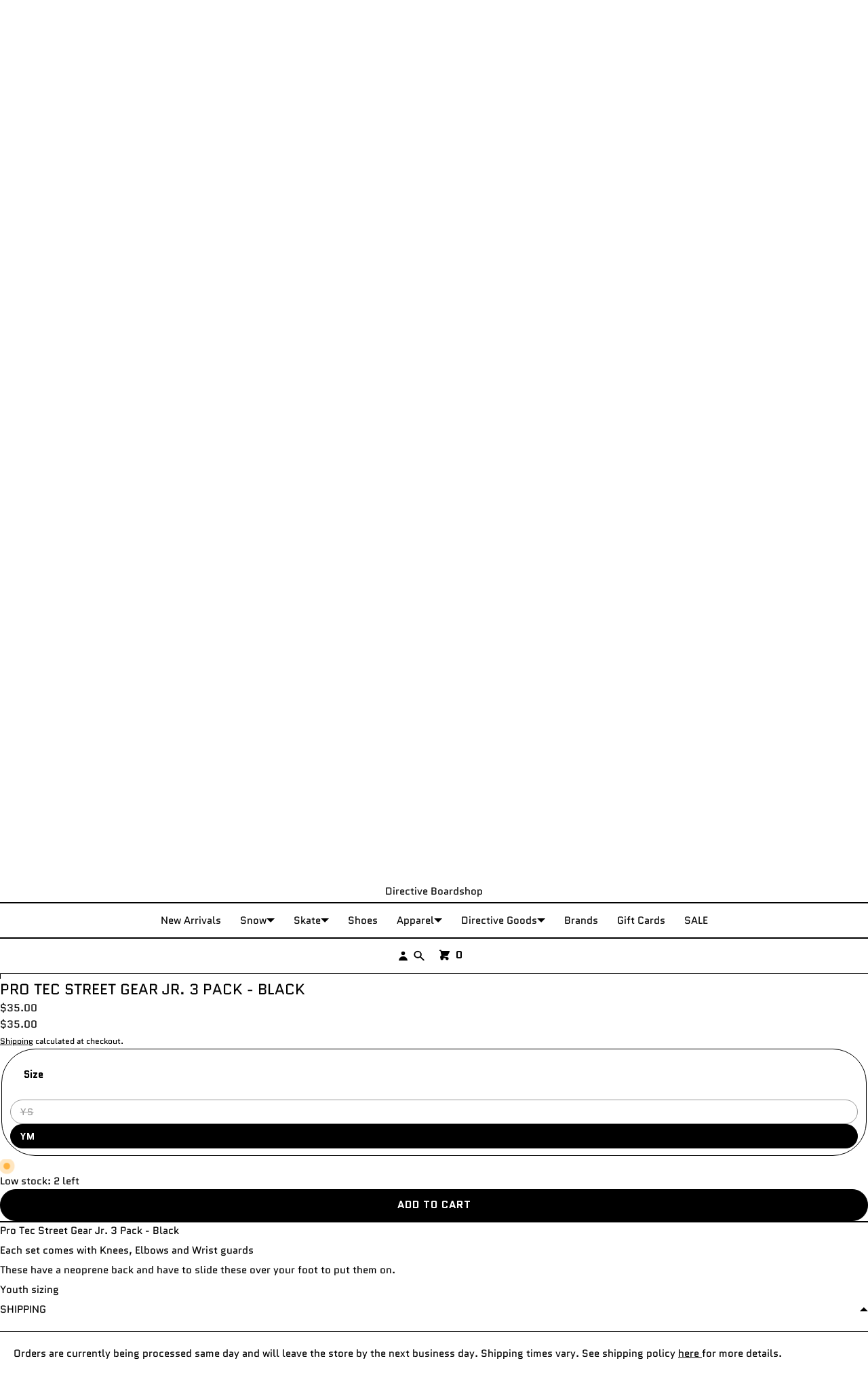

--- FILE ---
content_type: text/html; charset=utf-8
request_url: https://www.directiveboardshop.com/products/pro-tec-street-gear-3-pack-youth-black?variant=33602222555271&section_id=template--14915494051975__main
body_size: 4395
content:
<section id="shopify-section-template--14915494051975__main" class="shopify-section"><link href="//www.directiveboardshop.com/cdn/shop/t/21/assets/product.css?v=5035142945925316081697746071" rel="stylesheet" type="text/css" media="all" />
<section id="MainProduct-template--14915494051975__main" class="product-page" data-section="template--14915494051975__main" data-product-id="4812769198215">
<x-grid columns="2" columns-s="1f" pin-section="content" ><x-cell class="bullet-mobile-meta small-only" order-s="1" span-s="row">
        <x-grid columns="2">
            <x-cell><a href="#xtitle" class="no-style"><h2>Pro Tec Street Gear Jr. 3 Pack - Black</h2></a></x-cell>
            <x-cell js="end">
<style>
.price__sale,.price__availability,.price :where(.price__badge-sale,.price__badge-sold-out),.on-sale :where(.price__regular,.price__availability) {display:none} 
.on-sale .price__sale { display: initial; flex-direction: row; flex-wrap: wrap }
</style>

<div class="price"
    >
    <div class="price__container"><div class="price__regular">
            <span class="price-item price-item--regular">$35.00</span>
        </div>

        <div class="price__sale">
            <span>
              <s class="price-item price-item--regular"></s>
            </span><span class="price-item price-item--sale price-item--last">$35.00</span>
        </div>

        <small class="unit-price caption hidden">
            <span class="price-item price-item--last">
                <span></span>
                <span aria-hidden="true">/</span>

                <span></span>
            </span>
        </small>
    </div>
</div>
</x-cell>
        </x-grid>
    </x-cell><x-cell class="bullet-product-media" order="2" order-s="2"  span-s="row" data-hide-variant-images="false">
<media-gallery id="MediaGallery-template--14915494051975__main" data-slider="false" data-media-layout="row1" data-media-thumbnails="false">
    <div id="GalleryStatus-template--14915494051975__main" class="visually-hidden" role="status"></div><slider-component id="GalleryViewer-template--14915494051975__main" >
        <x-flex direction="column" class="" id="Slider-Gallery-template--14915494051975__main"><x-cell 
                    id="Slide-template--14915494051975__main-22703660990599"
                    class="slider__slide  is-active"
                    data-media-id="template--14915494051975__main-22703660990599"
                ><a href="//www.directiveboardshop.com/cdn/shop/files/realdeal.png?v=1684003485&width=2080" target="_blank" class="imgzoomer" data-pswp-width="720" data-pswp-height="720"><span class="visually-hidden">Open media in modal</span><picture>
    <img src="//www.directiveboardshop.com/cdn/shop/files/realdeal.png?v=1684003485&amp;width=1946" alt="" srcset="//www.directiveboardshop.com/cdn/shop/files/realdeal.png?v=1684003485&amp;width=550 550w, //www.directiveboardshop.com/cdn/shop/files/realdeal.png?v=1684003485&amp;width=750 750w, //www.directiveboardshop.com/cdn/shop/files/realdeal.png?v=1684003485&amp;width=950 950w, //www.directiveboardshop.com/cdn/shop/files/realdeal.png?v=1684003485&amp;width=1280 1280w, //www.directiveboardshop.com/cdn/shop/files/realdeal.png?v=1684003485&amp;width=1426 1426w, //www.directiveboardshop.com/cdn/shop/files/realdeal.png?v=1684003485&amp;width=1646 1646w, //www.directiveboardshop.com/cdn/shop/files/realdeal.png?v=1684003485&amp;width=1946 1946w" width="1946" height="1946" loading="eager" sizes="(max-width:777px) 100vw, (min-width:778px) 50vw, 100vw">
</picture></a></x-cell></x-flex></slider-component></media-gallery><script>window.sliderStrings = { closeTitle: `Close`, errorMsg: `There was an error.` }</script>

<script type="module">
import PhotoSwipeLightbox from '//www.directiveboardshop.com/cdn/shop/t/21/assets/photoswipe-lightbox.min.js?v=26540997439593013051697746071';
const options = {
    gallery: '[id^="Slider-Gallery-template"]',
    children: '.slider__slide a',
    bgOpacity: 1,
    arrowPrev: false,
    arrowNext: false,
    zoom: false,
    counter: false,
    closeSVG: `<svg xmlns="http://www.w3.org/2000/svg" fill="none" viewBox="0 0 24 24" stroke-width="1.5" stroke="currentColor" class="icon icon-x w-6 h-6"><path stroke-linecap="round" stroke-linejoin="round" d="M6 18L18 6M6 6l12 12" /></svg>`,
    closeTitle: window.sliderStrings.closeTitle,
    errorMsg: window.sliderStrings.errorMsg,
    pswpModule: () => import('//www.directiveboardshop.com/cdn/shop/t/21/assets/photoswipe.min.js?v=104108277384471980341697746071')
};

const lightbox = new PhotoSwipeLightbox(options);
lightbox.on('uiRegister', function() {
    lightbox.pswp.ui.registerElement({
        name: 'bottom-bar',
        order: 5,
        appendTo: "wrapper",
        html: `
            <x-grid columns="3" pi="center" class="modal-pagination">
                <x-cell><button class="is-blank" rel="prev"><svg xmlns="http://www.w3.org/2000/svg" fill="none" viewBox="0 0 24 24" stroke-width="1.5" stroke="currentColor" class="icon icon-arrow-left w-6 h-6"><path stroke-linecap="round" stroke-linejoin="round" d="M10.5 19.5L3 12m0 0l7.5-7.5M3 12h18" /></svg></button></x-cell>
                <x-cell class="paginator" x-flex ai="center" jc="center" style="gap:var(--margin)">
                    <span class="current-slide">1</span>
                    <span>/</span> 
                    <span class="total-slide"></span>
                </x-cell>
                <x-cell><button class="is-blank" rel="next"><svg xmlns="http://www.w3.org/2000/svg" fill="none" viewBox="0 0 24 24" stroke-width="1.5" stroke="currentColor" class="icon icon-arrow-right w-6 h-6"><path stroke-linecap="round" stroke-linejoin="round" d="M13.5 4.5L21 12m0 0l-7.5 7.5M21 12H3" /></svg></button></x-cell>
            </x-grid>
        `,
        onInit: (el, pswp) => {
            el.querySelector(".total-slide").innerText = pswp.getNumItems();
            el.querySelector('[rel="prev"]')?.addEventListener("click", () => pswp.prev());
            el.querySelector('[rel="next"]')?.addEventListener("click", () => pswp.next());
            pswp.on("change", () => {
                el.querySelector(".current-slide").innerText = pswp.currIndex + 1;
            });
        }
  });
});
lightbox.init();
</script></x-cell><x-cell class="bullet-product-content"  span-s="row" order="3" order-s="3" >
    <product-content x-flex direction="column"><section class="title" id="xtitle" ><h1>Pro Tec Street Gear Jr. 3 Pack - Black</h1></section><section id="price-template--14915494051975__main" >
<style>
.price__sale,.price__availability,.price :where(.price__badge-sale,.price__badge-sold-out),.on-sale :where(.price__regular,.price__availability) {display:none} 
.on-sale .price__sale { display: initial; flex-direction: row; flex-wrap: wrap }
</style>

<div class="price"
    >
    <div class="price__container"><div class="price__regular">
            <span class="price-item price-item--regular">$35.00</span>
        </div>

        <div class="price__sale">
            <span>
              <s class="price-item price-item--regular"></s>
            </span><span class="price-item price-item--sale price-item--last">$35.00</span>
        </div>

        <small class="unit-price caption hidden">
            <span class="price-item price-item--last">
                <span></span>
                <span aria-hidden="true">/</span>

                <span></span>
            </span>
        </small>
    </div>
</div>
<small x-flex class="productTax" style="gap:var(--margin)"><x-cell><a href="/policies/shipping-policy">Shipping</a> calculated at checkout.</x-cell></small></section>

		<section class="installments" ><form method="post" action="/cart/add" id="product-form-installment-template--14915494051975__main" accept-charset="UTF-8" class="installment caption-large" enctype="multipart/form-data"><input type="hidden" name="form_type" value="product" /><input type="hidden" name="utf8" value="✓" /><input type="hidden" name="id" value="33602222555271">
				<shopify-payment-terms variant-id="33602222555271" shopify-meta="{&quot;type&quot;:&quot;product&quot;,&quot;currency_code&quot;:&quot;USD&quot;,&quot;country_code&quot;:&quot;US&quot;,&quot;variants&quot;:[{&quot;id&quot;:33602222522503,&quot;price_per_term&quot;:&quot;$17.50&quot;,&quot;full_price&quot;:&quot;$35.00&quot;,&quot;eligible&quot;:true,&quot;available&quot;:false,&quot;number_of_payment_terms&quot;:2},{&quot;id&quot;:33602222555271,&quot;price_per_term&quot;:&quot;$17.50&quot;,&quot;full_price&quot;:&quot;$35.00&quot;,&quot;eligible&quot;:true,&quot;available&quot;:true,&quot;number_of_payment_terms&quot;:2}],&quot;min_price&quot;:&quot;$35.00&quot;,&quot;max_price&quot;:&quot;$30,000.00&quot;,&quot;financing_plans&quot;:[{&quot;min_price&quot;:&quot;$35.00&quot;,&quot;max_price&quot;:&quot;$49.99&quot;,&quot;terms&quot;:[{&quot;apr&quot;:0,&quot;loan_type&quot;:&quot;split_pay&quot;,&quot;installments_count&quot;:2}]},{&quot;min_price&quot;:&quot;$50.00&quot;,&quot;max_price&quot;:&quot;$149.99&quot;,&quot;terms&quot;:[{&quot;apr&quot;:0,&quot;loan_type&quot;:&quot;split_pay&quot;,&quot;installments_count&quot;:4}]},{&quot;min_price&quot;:&quot;$150.00&quot;,&quot;max_price&quot;:&quot;$999.99&quot;,&quot;terms&quot;:[{&quot;apr&quot;:0,&quot;loan_type&quot;:&quot;split_pay&quot;,&quot;installments_count&quot;:4},{&quot;apr&quot;:15,&quot;loan_type&quot;:&quot;interest&quot;,&quot;installments_count&quot;:3},{&quot;apr&quot;:15,&quot;loan_type&quot;:&quot;interest&quot;,&quot;installments_count&quot;:6},{&quot;apr&quot;:15,&quot;loan_type&quot;:&quot;interest&quot;,&quot;installments_count&quot;:12}]},{&quot;min_price&quot;:&quot;$1,000.00&quot;,&quot;max_price&quot;:&quot;$30,000.00&quot;,&quot;terms&quot;:[{&quot;apr&quot;:15,&quot;loan_type&quot;:&quot;interest&quot;,&quot;installments_count&quot;:3},{&quot;apr&quot;:15,&quot;loan_type&quot;:&quot;interest&quot;,&quot;installments_count&quot;:6},{&quot;apr&quot;:15,&quot;loan_type&quot;:&quot;interest&quot;,&quot;installments_count&quot;:12}]}],&quot;installments_buyer_prequalification_enabled&quot;:false,&quot;seller_id&quot;:525187}" ux-mode="iframe" show-new-buyer-incentive="false"></shopify-payment-terms>
<input type="hidden" name="product-id" value="4812769198215" /><input type="hidden" name="section-id" value="template--14915494051975__main" /></form></section><section class="variant-picker" ><variant-radios id="variant-radios-template--14915494051975__main" class="no-js-hidden" data-section="template--14915494051975__main" data-url="/products/pro-tec-street-gear-3-pack-youth-black"><fieldset class="js product-form__input">
					<x-flex jc="between" class="fullwidth">
						<x-cell><legend class="form__label">Size</legend></x-cell></x-flex>
<input type="radio" id="template--14915494051975__main-1-0"
          name="Size"
          value="YS"
          form="product-form-template--14915494051975__main"
          
          class="disabled"
    >
    <label for="template--14915494051975__main-1-0">
      YS<span class="visually-hidden">Sold out</span>
    </label><input type="radio" id="template--14915494051975__main-1-1"
          name="Size"
          value="YM"
          form="product-form-template--14915494051975__main"
          checked
          
    >
    <label for="template--14915494051975__main-1-1">
      YM
    </label></fieldset><script type="application/json">[{"id":33602222522503,"title":"YS","option1":"YS","option2":null,"option3":null,"sku":"11180","requires_shipping":true,"taxable":true,"featured_image":null,"available":false,"name":"Pro Tec Street Gear Jr. 3 Pack - Black - YS","public_title":"YS","options":["YS"],"price":3500,"weight":1814,"compare_at_price":null,"inventory_management":"shopify","barcode":"","requires_selling_plan":false,"selling_plan_allocations":[]},{"id":33602222555271,"title":"YM","option1":"YM","option2":null,"option3":null,"sku":"11181","requires_shipping":true,"taxable":true,"featured_image":null,"available":true,"name":"Pro Tec Street Gear Jr. 3 Pack - Black - YM","public_title":"YM","options":["YM"],"price":3500,"weight":1814,"compare_at_price":null,"inventory_management":"shopify","barcode":"","requires_selling_plan":false,"selling_plan_allocations":[]}]</script>
            </variant-radios><noscript class="product-form__noscript-wrapper-template--14915494051975__main">
			<div class="">
				<x-flex jc="between">
					<x-cell><label for="Variants-template--14915494051975__main">Select option</label></x-cell>
					<x-cell><a href="" class="no-style no-js"><svg xmlns="http://www.w3.org/2000/svg" viewBox="0 0 24 24" fill="currentColor" class="icon icon-tag h-6 w-6"><path fill-rule="evenodd" d="M5.25 2.25a3 3 0 00-3 3v4.318a3 3 0 00.879 2.121l9.58 9.581c.92.92 2.39 1.186 3.548.428a18.849 18.849 0 005.441-5.44c.758-1.16.492-2.629-.428-3.548l-9.58-9.581a3 3 0 00-2.122-.879H5.25zM6.375 7.5a1.125 1.125 0 100-2.25 1.125 1.125 0 000 2.25z" clip-rule="evenodd" /></svg> Size chart</a></x-cell>
				</x-flex>

				<select name="id" id="Variants-template--14915494051975__main" form="product-form-template--14915494051975__main"><option value="33602222522503"
						
						disabled
					>
						YS
 - Sold out - $35.00
					</option><option value="33602222555271"
						selected="selected"
						
					>
						YM
 - $35.00
					</option></select>
			</div>
		</noscript>
	</section><section class="inventory" >
        <inventory-status 
        	id="Inventory-template--14915494051975__main"
        	class="no-js-hidden " 
        	style="--inventoryStatusAlign:start"
        	role="status"
        ><x-flex class="inventoryStatus"><div class="dot is-orange"></div><x-cell class="txt">Low stock: 2 left</x-cell></x-flex></inventory-status>
    </section><section class="product-form" id="xpurchase" ><product-form class="product-form" data-inviewport>
			<div class="product-form__error-message-wrapper" role="alert" hidden><span class="product-form__error-message"></span></div><bullet-cart-drawer></bullet-cart-drawer><form method="post" action="/cart/add" id="product-form-template--14915494051975__main" accept-charset="UTF-8" class="form" enctype="multipart/form-data" novalidate="novalidate" data-type="add-to-cart-form" data-cart-submit="data-cart-submit"><input type="hidden" name="form_type" value="product" /><input type="hidden" name="utf8" value="✓" /><input type="hidden" name="id" value="33602222555271" disabled><div>
				<button
					type="submit"
					name="add" 
					class="cartButton is-primary"
					onclick="ajaxCart(this)"
					
				>
					<span class="cta">Add to cart</span>

					<span x-grid columns="1" pi="center" class="loading-overlay__spinner hidden">Adding...</span>
				</button></div><input type="hidden" name="product-id" value="4812769198215" /><input type="hidden" name="section-id" value="template--14915494051975__main" /></form></product-form>
	</section><horizontal-rule ></horizontal-rule><horizontal-rule ></horizontal-rule><section class="description" ><div class="text rte"><div class="rte-content" itemprop="description">
<p data-open-accessibility-text-original="12px">Pro Tec Street Gear Jr. 3 Pack - Black</p>
<p data-open-accessibility-text-original="12px">Each set comes with Knees, Elbows and Wrist guards<br></p>
<p data-open-accessibility-text-original="12px">These have a neoprene back and have to slide these over your foot to put them on.</p>
<p data-open-accessibility-text-original="12px">Youth sizing </p>
</div></div></section><section class="accordion" >
		<details open>
			<summary class="dropdown-caret">SHIPPING</summary>
			<div class="text rte"><p>Orders are currently being processed same day and will leave the store by the next business day. Shipping times vary. See shipping policy <a href="https://www.directiveboardshop.com/pages/shipping-policy" target="_blank" title="https://www.directiveboardshop.com/pages/shipping-policy">here </a>for more details. </p></div>
		</details>
	</section><section class="accordion" >
		<details open>
			<summary class="dropdown-caret">RETURN POLICY</summary>
			<div class="text rte"><p>Returns can be made within 10 business days of delivery date for store credit only.  Returns must be authorized before being sent back to the store. Items returned must be returned in brand new, un-used condition, with all original packaging. SALE ITEMS ARE FINAL SALE. Please read our complete Return Policy <a href="/pages/return-exchange-policy" target="_blank" title="Return/Exchange Policy">here</a>.</p></div>
		</details>
	</section></product-content>
    </x-cell>
</x-grid>
</section><script src="//www.directiveboardshop.com/cdn/shop/t/21/assets/product.js?v=42848080623283859321697746071" defer></script>

</section>